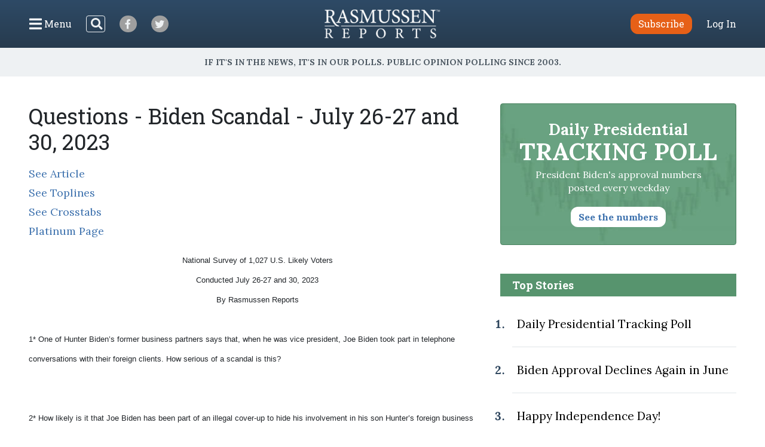

--- FILE ---
content_type: text/html; charset=UTF-8
request_url: https://www.rasmussenreports.com/public_content/politics/questions/questions/july_2023/questions_biden_scandal_july_26_27_and_30_2023
body_size: 15833
content:
<!doctype html>
<html lang="en">
    <head>
                <!-- Google Tag Manager -->
<script>(function(w,d,s,l,i){w[l]=w[l]||[];w[l].push({'gtm.start':
new Date().getTime(),event:'gtm.js'});var f=d.getElementsByTagName(s)[0],
j=d.createElement(s),dl=l!='dataLayer'?'&l='+l:'';j.async=true;j.src=
'https://www.googletagmanager.com/gtm.js?id='+i+dl;f.parentNode.insertBefore(j,f);
})(window,document,'script','dataLayer','GTM-W3GBJKR');</script>
<!-- End Google Tag Manager -->                                                                <title>Questions - Biden Scandal - July 26-27 and 30, 2023 - Rasmussen Reports&reg;</title>

        <meta charset="utf-8">
<meta name="viewport" content="width=device-width, initial-scale=1, shrink-to-fit=no">
<link rel="icon" href="/bundles/rasmussen/images/favicon.ico">

<link href="https://fonts.googleapis.com/css2?family=Lora:wght@400;700&family=Open+Sans:wght@400;600&family=Roboto+Slab:wght@400;700&display=swap" rel="stylesheet">
    <link href="/css/730445a.css" rel="stylesheet" type="text/css">
                                                    </head>
                                                    
    <body class="general_content_page">
                <!-- Google Tag Manager (noscript) -->
<noscript><iframe src="https://www.googletagmanager.com/ns.html?id=GTM-W3GBJKR" height="0" width="0" style="display:none;visibility:hidden"></iframe></noscript>
<!-- End Google Tag Manager (noscript) -->                <nav class="navbar d-flex flex-column py-lg-3 ">
    <div class="row no-gutters container-fluid px-lg-5 mx-auto h-100">
        <div class="col-4 col-xl-5 d-flex justify-content-start align-items-center">
            <button class="navbar-toggler menu-btn mr-2 d-flex align-items-center collapsed h-100" type="button" data-toggle="collapse" data-target="#menuContent" aria-controls="menuContent" aria-expanded="false" aria-label="Click to display the Menu" tabindex="0">
            	<i class="icon-bars"></i><span class="d-none d-lg-inline ml-1">Menu</span>
            </button>
            <form method="get" action="/search" class="search-btn d-none d-lg-block mr-4 my-2 my-lg-0 position-relative">
                <input class="form-control position-relative" name="SearchText" type="search" aria-label="Search">
                <i class="icon-search position-absolute"></i>
            </form>
            <a class="social-btn mr-3 mr-md-4 align-items-center justify-content-center" href="https://www.facebook.com/RasmussenPoll" target="_blank">
            	<i class="icon-facebook"></i>
            </a>
            <a class="social-btn mr-3 mr-md-4 align-items-center justify-content-center" href="https://twitter.com/Rasmussen_Poll" target="_blank">
            	<i class="icon-twitter"></i>
            </a>
        </div>
        <div class="col-4 col-xl-2 d-flex justify-content-center align-items-center">
            <a href="/"><img class="logo img-fluid lazyload" src="https://www.rasmussenreports.com/bundles/rasmussen/images/logos/rasmussen_logo_white.png" /></a>
        </div>
        <div class="col-4 col-xl-5 d-flex justify-content-end align-items-center">
                            <a class="btn btn-secondary subscribe mr-3 mr-md-4" href="https://www.rasmussenreports.com/register/platinum_service_description" role="button">Subscribe</a>
                <a class="text-white" href="https://www.rasmussenreports.com/login">Log In</a>
                    </div>
    </div>
    <div class="row no-gutters container-fluid px-lg-5 mx-auto position-relative">
        <div class="collapse navbar-collapse sub-menu main-menu px-5 px-lg-3 pt-4 pt-lg-2 pb-3 pb-lg-0 text-center" id="menuContent">
            <form method="get" action="/search" class="d-inline-block d-lg-none search-form my-2 my-lg-0 w-100 position-relative">
                <input class="form-control" name="SearchText" type="search" aria-label="Search">
                <i class="icon-search position-absolute"></i>
            </form>
            <ul class="nav flex-column p-0 mx-auto text-left">
                                <li class="nav-item">
                    <a class="nav-link" href="https://www.rasmussenreports.com/older_content/home/top_stories/most_recent_articles" tabindex="0">Recent Releases</a>
                </li>
                <li class="nav-item">
                    <a class="nav-link" href="https://www.rasmussenreports.com/public_content/politics">Politics</a>
                </li>
                <li class="nav-item">
                    <a class="nav-link" href="https://www.rasmussenreports.com/public_content/business">Business</a>
                </li>
                <li class="nav-item">
                    <a class="nav-link" href="https://www.rasmussenreports.com/public_content/lifestyle">Lifestyle</a>
                </li>
                <li class="nav-item">
                    <a class="nav-link" href="https://www.rasmussenreports.com/public_content/political_commentary">Commentary</a>
                </li>
                <li class="nav-item">
                    <a class="nav-link" href="https://www.rasmussenreports.com/public_content/rasmussen_reports_proprietary_econometric_data">Econometric Data</a>
                </li>
            </ul>
        </div>
        <div class="collapse navbar-collapse sub-menu user-menu px-5 px-lg-3 pt-4 pt-lg-2 pb-3 pb-lg-0 text-center" id="loggedInMenuContent">
            <ul class="nav flex-column p-0 mx-auto text-left">
                <li class="nav-item">
                    <a class="nav-link" href="https://www.rasmussenreports.com/account/view">My Account</a>
                </li>
                <li class="nav-item">
                    <a class="nav-link" href="https://www.rasmussenreports.com/logout">Log Out</a>
                </li>
            </ul>
        </div>
    </div>
</nav>
<div class="tagline d-flex align-items-center justify-content-center px-3">
	<h4 class="inner-line my-2 my-sm-3 text-center">If it's in the News, it's in our Polls. Public opinion polling since 2003.</h4>
</div>

        
        

        <main class="container-fluid px-lg-5 mx-auto">
            
    <div class="row no-gutters">
        <div class="col-12 col-lg-8 pr-lg-4">
            <h1>Questions - Biden Scandal - July 26-27 and 30, 2023</h1>
            <div class="body">
                                                <p><a href="/public_content/politics/biden_administration/bidengate_most_voters_suspect_cover_up" target="_self">See Article</a><br><a href="/platinum/political_tracking_crosstabs/july_2023/toplines/toplines_biden_scandal_july_26_27_and_30_2023" target="_self">See Toplines</a><br><a href="/platinum/political_tracking_crosstabs/july_2023/crosstabs_biden_scandal_july_26_27_and_30_2023" target="_self">See Crosstabs</a><br><a href="/platinum" target="_self">Platinum Page</a></p>


<style>
<!--
 /* Font Definitions */
 @font-face
 {font-family:"Cambria Math";
 panose-1:2 4 5 3 5 4 6 3 2 4;
 mso-font-charset:0;
 mso-generic-font-family:roman;
 mso-font-pitch:variable;
 mso-font-signature:-536870145 1107305727 0 0 415 0;}
@font-face
 {font-family:Calibri;
 panose-1:2 15 5 2 2 2 4 3 2 4;
 mso-font-charset:0;
 mso-generic-font-family:swiss;
 mso-font-pitch:variable;
 mso-font-signature:-536859905 -1073732485 9 0 511 0;}
@font-face
 {font-family:Tahoma;
 panose-1:2 11 6 4 3 5 4 4 2 4;
 mso-font-charset:0;
 mso-generic-font-family:swiss;
 mso-font-pitch:variable;
 mso-font-signature:-520081665 -1073717157 41 0 66047 0;}
 /* Style Definitions */
 p.MsoNormal, li.MsoNormal, div.MsoNormal
 {mso-style-unhide:no;
 mso-style-qformat:yes;
 mso-style-parent:"";
 margin-top:0in;
 margin-right:0in;
 margin-bottom:8.0pt;
 margin-left:0in;
 line-height:107%;
 mso-pagination:widow-orphan;
 font-size:11.0pt;
 font-family:"Calibri",sans-serif;
 mso-fareast-font-family:Calibri;
 mso-bidi-font-family:"Times New Roman";
 mso-ansi-language:EN-US;}
p.MsoNoSpacing, li.MsoNoSpacing, div.MsoNoSpacing
 {mso-style-priority:1;
 mso-style-unhide:no;
 mso-style-qformat:yes;
 mso-style-parent:"";
 margin:0in;
 mso-pagination:widow-orphan;
 font-size:11.0pt;
 font-family:"Calibri",sans-serif;
 mso-fareast-font-family:Calibri;
 mso-ansi-language:EN-US;}
.MsoChpDefault
 {mso-style-type:export-only;
 mso-default-props:yes;
 font-family:"Calibri",sans-serif;
 mso-ascii-font-family:Calibri;
 mso-fareast-font-family:Calibri;
 mso-hansi-font-family:Calibri;}
@page WordSection1
 {size:8.5in 11.0in;
 margin:1.0in 1.0in 1.0in 1.0in;
 mso-header-margin:.5in;
 mso-footer-margin:.5in;
 mso-paper-source:0;}
div.WordSection1
 {page:WordSection1;}
-->
</style>
<!--[if gte mso 10]>
<style>
 /* Style Definitions */
 table.MsoNormalTable
 {mso-style-name:"Table Normal";
 mso-tstyle-rowband-size:0;
 mso-tstyle-colband-size:0;
 mso-style-noshow:yes;
 mso-style-priority:99;
 mso-style-parent:"";
 mso-padding-alt:0in 5.4pt 0in 5.4pt;
 mso-para-margin:0in;
 mso-pagination:widow-orphan;
 font-size:10.0pt;
 font-family:"Calibri",sans-serif;
 mso-bidi-font-family:"Times New Roman";}
</style>
<![endif]--><!--[if gte mso 9]><xml>
 <o:shapedefaults v:ext="edit" spidmax="1026"/>
</xml><![endif]--><!--[if gte mso 9]><xml>
 <o:shapelayout v:ext="edit">
  <o:idmap v:ext="edit" data="1"/>
 </o:shapelayout></xml><![endif]-->
</head>

<body lang=EN-PH style='tab-interval:.5in;word-wrap:break-word'>

<div class=WordSection1>

<p class=MsoNoSpacing align=center style='text-align:center'><span lang=EN-US
style='font-size:10.0pt;font-family:"Tahoma",sans-serif'>National Survey of 1,027
U.S. Likely Voters <br>
Conducted July 26-27 and 30, 2023<br>
By Rasmussen Reports<o:p></o:p></span></p>

<p class=MsoNoSpacing><span lang=EN-US style='font-size:10.0pt;font-family:
"Tahoma",sans-serif'><o:p>&nbsp;</o:p></span></p>

<p class=MsoNoSpacing><span lang=EN-US style='font-size:10.0pt;font-family:
"Tahoma",sans-serif'>1* One of Hunter Biden’s former business partners says
that, when he was vice president, Joe Biden took part in telephone
conversations with their foreign clients. How serious of a scandal is this?<o:p></o:p></span></p>

<p class=MsoNoSpacing><span lang=EN-US style='font-size:10.0pt;font-family:
"Tahoma",sans-serif'><o:p>&nbsp;</o:p></span></p>

<p class=MsoNoSpacing><span lang=EN-US style='font-size:10.0pt;font-family:
"Tahoma",sans-serif'><o:p>&nbsp;</o:p></span></p>

<p class=MsoNoSpacing><span lang=EN-US style='font-size:10.0pt;font-family:
"Tahoma",sans-serif'>2* How likely is it that Joe Biden has been part of an
illegal cover-up to hide his involvement in his son Hunter’s foreign business
deals?<o:p></o:p></span></p>

<p class=MsoNoSpacing><span lang=EN-US style='font-size:10.0pt;font-family:
"Tahoma",sans-serif'><o:p>&nbsp;</o:p></span></p>

<p class=MsoNoSpacing><span lang=EN-US style='font-size:10.0pt;font-family:
"Tahoma",sans-serif'><o:p>&nbsp;</o:p></span></p>

<p class=MsoNoSpacing><span lang=EN-US style='font-size:10.0pt;font-family:
"Tahoma",sans-serif'>3* Do you agree or disagree with this statement: “[Joe
Biden had done] something we have not seen since Richard Nixon: Use the
weaponization of government to benefit his family and deny Congress the ability
to have the oversight.”<o:p></o:p></span></p>

<p class=MsoNoSpacing><span lang=EN-US style='font-size:10.0pt;font-family:
"Tahoma",sans-serif'><o:p>&nbsp;</o:p></span></p>

<p class=MsoNoSpacing><span lang=EN-US style='font-size:10.0pt;font-family:
"Tahoma",sans-serif'><o:p>&nbsp;</o:p></span></p>

<p class=MsoNoSpacing><b><span lang=EN-US style='font-size:10.0pt;font-family:
"Tahoma",sans-serif'>NOTE:</span></b><span lang=EN-US style='font-size:10.0pt;
font-family:"Tahoma",sans-serif'> Margin of Sampling Error, +/- 3 percentage points
with a 95% level of confidence<o:p></o:p></span></p>

<p class=MsoNormal><span lang=EN-US><o:p>&nbsp;</o:p></span></p>

</div>





            </div>
        </div>
                    <div class="col-12 col-lg-4 sidebar">
                <a class="text-decoration-none" href="/public_content/politics/trump_administration_second_term/prez_track_jan20">
    <div class="presidential-tracking-poll-widget mb-5">
        <h3>Daily Presidential<br><span>Tracking Poll</span></h3>
        <p>President Biden's approval numbers posted every weekday</p>
        <button class="btn text-primary">See the numbers</button>
    </div>
</a>

    
    <div class="top-stories">
        <h4 class="text-center text-md-left">Top Stories</h4>
        <ol>
                            <li class="py-4 pl-2"><a href="/public_content/politics/biden_administration/prez_track_july03">Daily Presidential Tracking Poll</a></li>
                            <li class="py-4 pl-2"><a href="/public_content/archive/biden_approval_index_month_by_month_archive/biden_approval_declines_again_in_june">Biden Approval Declines Again in June</a></li>
                            <li class="py-4 pl-2"><a href="/public_content/lifestyle/holidays/happy_independence_day">Happy Independence Day!</a></li>
                            <li class="py-4 pl-2"><a href="/public_content/politics/public_surveys/abc_news_answer_our_questions_or_else">ABC News: &#039;Answer Our Questions -- Or Else!&#039;</a></li>
                    </ol>
    </div>

	<div class="newsletter-widget row no-gutters justify-content-center my-4">
    	<div class="col-12 p-4 text-center">
        <p>Sign up: Free daily newsletter</p>
        <form class="align-items-center justify-content-center needs-validation" action="https://www.rasmussenreports.com/daily_updates" method="post" novalidate>
            <input class="form-control mr-3" type="email" name="formFields[email]" value="" placeholder="Email" required />
            <button type="submit" class="btn btn-secondary">Sign up!</button>
        </form>
    </div>
</div>
            </div>
            </div>

        </main>

        <footer>
	<div class="container-fluid text-center">
		<div class="weblinks">
			<a href="../../../../about_us">About Us</a>
			<a href="../../../../about_us/rasmussen_reports_what_our_wikipedia_page_should_tell_you">Our History</a>
			<a href="../../../../about_us/faqs">FAQ</a>
			<a href="https://intermarkets.net/our-sites/rasmussen-reports/">Advertise With Us</a>
			<a href="../../../../about_us/privacy">Privacy Policy</a>
			<a href="../../../../about_us/terms_conditions">Terms & Conditions</a>
			<a href="../../../../about_us/careers">Careers</a>
			<a href="../../../../about_us/contact_us">Contact Us</a>
		</div>
		<div class="social d-flex justify-content-center">
			<a class="d-flex align-items-center justify-content-center mr-3" href="https://www.facebook.com/RasmussenPoll" target="_blank">
            	<i class="icon-facebook"></i>
            </a>
            <a class="d-flex align-items-center justify-content-center" href="https://twitter.com/Rasmussen_Poll" target="_blank">
            	<i class="icon-twitter"></i>
            </a>
       	</div>
       	<div class="copyright mb-1">
			<span>©2026 Rasmussen Reports, LLC</span>
			<span><a href="mailto:info@rasmussenreports.com">info@rasmussenreports.com</a></span>
			<span>Media Interviews: 732-776-9777 x205</span>
		</div>
	</div>
</footer>

                <!-- JS Libraries -->
	<script src="/js/6d0db0a.js"></script>

    <script>
        function loadJS(u){
            var r=document.getElementsByTagName("script")[0],s=document.createElement("script");
            s.src=u;
            r.parentNode.insertBefore(s,r);
        }

        if(!window.HTMLPictureElement){
            loadJS( '/js/ad7e0ec.js' );
        }
    </script>
        <script type="text/javascript">
_qoptions={
qacct:"p-f73Wvl1iEBFMA"
};
</script>

<script type="text/javascript" src="https://secure.quantserve.com/quant.js"></script>
<noscript>
<img src="https://pixel.quantserve.com/pixel/p-f73Wvl1iEBFMA.gif" style="display: none;" border="0" height="1" width="1" alt="Quantcast"/>
</noscript>
                        
        </body>
</html>
